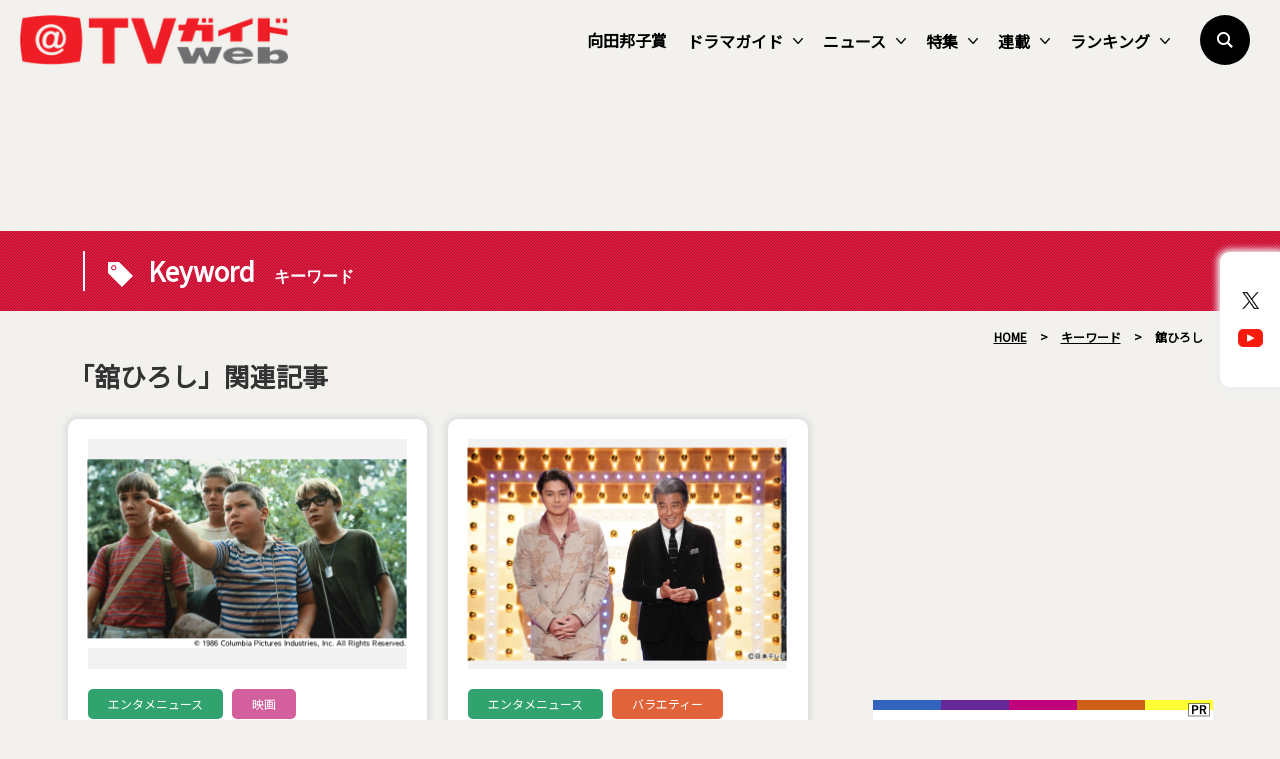

--- FILE ---
content_type: text/html; charset=UTF-8
request_url: https://www.tvguide.or.jp/cmn_keyword/%E8%88%98%E3%81%B2%E3%82%8D%E3%81%97/
body_size: 15768
content:
<!DOCTYPE html>
<html lang="ja">
<head>
	<!-- Google Tag Manager -->
	<script>(function(w,d,s,l,i){w[l]=w[l]||[];w[l].push({'gtm.start':
new Date().getTime(),event:'gtm.js'});var f=d.getElementsByTagName(s)[0],
j=d.createElement(s),dl=l!='dataLayer'?'&l='+l:'';j.async=true;j.src=
'https://www.googletagmanager.com/gtm.js?id='+i+dl;f.parentNode.insertBefore(j,f);
})(window,document,'script','dataLayer','GTM-KPHRXWVL');</script>
	<!-- End Google Tag Manager -->
<meta charset="UTF-8">
<title>舘ひろし | TVガイドWeb</title>
<meta name="author" content="TVガイド">
<meta name="description" content="“やっぱりテレビってオモシロい”テレビ情報・レコメンド・コラムを発信するメディア型総合サイト">
<!-- OGP -->
<meta property="og:url" content="https://www.tvguide.or.jp/cmn_keyword/%e8%88%98%e3%81%b2%e3%82%8d%e3%81%97/">
<meta property="og:image:width" content="1200">
<meta property="og:image:height" content="630">
<meta property="og:image" content="https://www.tvguide.or.jp/wp/wp-content/themes/itvg/assets/images/common/parts/logo1200x630.png">
<meta property="og:title" content="舘ひろし | TVガイドWeb">
<meta property="og:description" content="“やっぱりテレビってオモシロい”テレビ情報・レコメンド・コラムを発信するメディア型総合サイト">
<meta property="og:site_name" content="TVガイドWeb">
<meta property="og:type" content="website">
<meta property="og:locale" content="ja_JP">
<meta name="twitter:card" content="summary_large_image" />
<meta name="twitter:site" content="@tvguide" />
<meta name="viewport" content="width=device-width, initial-scale=1.0, minimum-scale=1.0, maximum-scale=1.0">
<meta http-equiv="X-UA-Compatible" content="IE=edge">
<meta http-equiv="X-UA-Compatible" content="IE=edge">
<meta http-equiv="x-dns-prefetch-control" content="on">
<!-- HB／header -->
<style>
.l--header-logo img {
  width: 100%;
  height:auto;
  vertical-align: bottom;
}
.l--header-logoText img {
  width: 100%;
  height: auto;
  vertical-align: bottom;
}
@media screen and (max-width: 768px){
	.navigation {
    opacity: 0.0;
    top: -100vh;
    z-index: 300;
    width: 100vw;
    height: 100vh;
    position: fixed;
    right: 0;
    transition: 0.3s;
    overflow: auto;
    -webkit-overflow-scrolling: touch;
	}
}

</style>
<script type="text/javascript">
  window.pbjs = window.pbjs || {que: []};
</script>
<script type="text/javascript">
  window.googletag = window.googletag || {cmd: []};
</script>

<script type="text/javascript">
  window.fluxtag = {
    readyBids: {
      prebid: false,
      google: false
    },
    failSafeTimeout: 3e3,
    isFn: function isFn(object) {
      var _t = 'Function';
      var toString = Object.prototype.toString;
      return toString.call(object) === '[object ' + _t + ']';
    },
    launchAdServer: function () {
      if (!fluxtag.readyBids.prebid) {
        return;
      }
      fluxtag.requestAdServer();
    },
    requestAdServer: function () {
      if (!fluxtag.readyBids.google) {
        fluxtag.readyBids.google = true;
        googletag.cmd.push(function () {
          if (!!(pbjs.setTargetingForGPTAsync) && fluxtag.isFn(pbjs.setTargetingForGPTAsync)) {
            pbjs.que.push(function () {
              pbjs.setTargetingForGPTAsync();
            });
          }
          googletag.pubads().refresh();
        });
      }
    }
  };
</script>

<script type="text/javascript">
  setTimeout(function() {
    fluxtag.requestAdServer();
  }, fluxtag.failSafeTimeout);
</script>

<script type="text/javascript">
  googletag.cmd.push(function() {
    googletag.defineSlot('/9176203,22340669935/1764980', [[336, 280], [300, 250]], 'div-gpt-ad-1635761030117-0').addService(googletag.pubads());
    googletag.pubads().enableSingleRequest();
    googletag.pubads().collapseEmptyDivs();
    googletag.pubads().disableInitialLoad();
    googletag.enableServices();

    if (!!(window.pbFlux) && !!(window.pbFlux.prebidBidder) && fluxtag.isFn(window.pbFlux.prebidBidder)) {
      pbjs.que.push(function () {
        window.pbFlux.prebidBidder();
      });
    } else {
      fluxtag.readyBids.prebid = true;
      fluxtag.launchAdServer();
    }
  });
</script><!--// HB／header -->
<link rel="shortcut icon" href="https://www.tvguide.or.jp/wp/wp-content/themes/itvg/assets/images/favicon.ico" />
<script src="https://ajax.googleapis.com/ajax/libs/jquery/3.2.1/jquery.min.js"></script>
<script src="https://cdnjs.cloudflare.com/ajax/libs/bxslider/4.2.15/jquery.bxslider.min.js"></script>
<script src="https://cdnjs.cloudflare.com/ajax/libs/Modaal/0.4.4/js/modaal.min.js"></script>

  <script src="https://cdnjs.cloudflare.com/ajax/libs/jquery.matchHeight/0.7.2/jquery.matchHeight-min.js"></script>
<script>
//   Heightline
$(function() {
    $('.height__adjust01').matchHeight();
});
</script>
<script async="true" src="https://cdnjs.cloudflare.com/ajax/libs/slick-carousel/1.9.0/slick.min.js"></script>
<link rel="stylesheet" type="text/css" href="https://cdnjs.cloudflare.com/ajax/libs/slick-carousel/1.9.0/slick-theme.min.css">
<link rel="stylesheet" type="text/css" href="https://cdnjs.cloudflare.com/ajax/libs/slick-carousel/1.9.0/slick.css">
<script>
$("document").ready(function(){
    $('.multiple-item').slick({
        autoplay: true,
        arrows: true,
        dots: false,
        variableWidth: true,
        infinite: true,
        centerMode: true,
    });
});
</script>
<meta name='robots' content='max-image-preview:large' />
<link rel="alternate" type="application/rss+xml" title="TVガイドWeb &raquo; フィード" href="https://www.tvguide.or.jp/feed/" />
<link rel="alternate" type="application/rss+xml" title="TVガイドWeb &raquo; コメントフィード" href="https://www.tvguide.or.jp/comments/feed/" />
<script type="text/javascript" id="wpp-js" src="https://www.tvguide.or.jp/wp/wp-content/plugins/wordpress-popular-posts/assets/js/wpp.min.js?ver=7.3.6" data-sampling="1" data-sampling-rate="10" data-api-url="https://www.tvguide.or.jp/wp-json/wordpress-popular-posts" data-post-id="0" data-token="c33cacb22b" data-lang="0" data-debug="0"></script>
<link rel="alternate" type="application/rss+xml" title="TVガイドWeb &raquo; 舘ひろし キーワード のフィード" href="https://www.tvguide.or.jp/cmn_keyword/%e8%88%98%e3%81%b2%e3%82%8d%e3%81%97/feed/" />
<style id='wp-img-auto-sizes-contain-inline-css' type='text/css'>
img:is([sizes=auto i],[sizes^="auto," i]){contain-intrinsic-size:3000px 1500px}
/*# sourceURL=wp-img-auto-sizes-contain-inline-css */
</style>
<style id='wp-block-library-inline-css' type='text/css'>
:root{--wp-block-synced-color:#7a00df;--wp-block-synced-color--rgb:122,0,223;--wp-bound-block-color:var(--wp-block-synced-color);--wp-editor-canvas-background:#ddd;--wp-admin-theme-color:#007cba;--wp-admin-theme-color--rgb:0,124,186;--wp-admin-theme-color-darker-10:#006ba1;--wp-admin-theme-color-darker-10--rgb:0,107,160.5;--wp-admin-theme-color-darker-20:#005a87;--wp-admin-theme-color-darker-20--rgb:0,90,135;--wp-admin-border-width-focus:2px}@media (min-resolution:192dpi){:root{--wp-admin-border-width-focus:1.5px}}.wp-element-button{cursor:pointer}:root .has-very-light-gray-background-color{background-color:#eee}:root .has-very-dark-gray-background-color{background-color:#313131}:root .has-very-light-gray-color{color:#eee}:root .has-very-dark-gray-color{color:#313131}:root .has-vivid-green-cyan-to-vivid-cyan-blue-gradient-background{background:linear-gradient(135deg,#00d084,#0693e3)}:root .has-purple-crush-gradient-background{background:linear-gradient(135deg,#34e2e4,#4721fb 50%,#ab1dfe)}:root .has-hazy-dawn-gradient-background{background:linear-gradient(135deg,#faaca8,#dad0ec)}:root .has-subdued-olive-gradient-background{background:linear-gradient(135deg,#fafae1,#67a671)}:root .has-atomic-cream-gradient-background{background:linear-gradient(135deg,#fdd79a,#004a59)}:root .has-nightshade-gradient-background{background:linear-gradient(135deg,#330968,#31cdcf)}:root .has-midnight-gradient-background{background:linear-gradient(135deg,#020381,#2874fc)}:root{--wp--preset--font-size--normal:16px;--wp--preset--font-size--huge:42px}.has-regular-font-size{font-size:1em}.has-larger-font-size{font-size:2.625em}.has-normal-font-size{font-size:var(--wp--preset--font-size--normal)}.has-huge-font-size{font-size:var(--wp--preset--font-size--huge)}.has-text-align-center{text-align:center}.has-text-align-left{text-align:left}.has-text-align-right{text-align:right}.has-fit-text{white-space:nowrap!important}#end-resizable-editor-section{display:none}.aligncenter{clear:both}.items-justified-left{justify-content:flex-start}.items-justified-center{justify-content:center}.items-justified-right{justify-content:flex-end}.items-justified-space-between{justify-content:space-between}.screen-reader-text{border:0;clip-path:inset(50%);height:1px;margin:-1px;overflow:hidden;padding:0;position:absolute;width:1px;word-wrap:normal!important}.screen-reader-text:focus{background-color:#ddd;clip-path:none;color:#444;display:block;font-size:1em;height:auto;left:5px;line-height:normal;padding:15px 23px 14px;text-decoration:none;top:5px;width:auto;z-index:100000}html :where(.has-border-color){border-style:solid}html :where([style*=border-top-color]){border-top-style:solid}html :where([style*=border-right-color]){border-right-style:solid}html :where([style*=border-bottom-color]){border-bottom-style:solid}html :where([style*=border-left-color]){border-left-style:solid}html :where([style*=border-width]){border-style:solid}html :where([style*=border-top-width]){border-top-style:solid}html :where([style*=border-right-width]){border-right-style:solid}html :where([style*=border-bottom-width]){border-bottom-style:solid}html :where([style*=border-left-width]){border-left-style:solid}html :where(img[class*=wp-image-]){height:auto;max-width:100%}:where(figure){margin:0 0 1em}html :where(.is-position-sticky){--wp-admin--admin-bar--position-offset:var(--wp-admin--admin-bar--height,0px)}@media screen and (max-width:600px){html :where(.is-position-sticky){--wp-admin--admin-bar--position-offset:0px}}

/*# sourceURL=wp-block-library-inline-css */
</style><style id='global-styles-inline-css' type='text/css'>
:root{--wp--preset--aspect-ratio--square: 1;--wp--preset--aspect-ratio--4-3: 4/3;--wp--preset--aspect-ratio--3-4: 3/4;--wp--preset--aspect-ratio--3-2: 3/2;--wp--preset--aspect-ratio--2-3: 2/3;--wp--preset--aspect-ratio--16-9: 16/9;--wp--preset--aspect-ratio--9-16: 9/16;--wp--preset--color--black: #000000;--wp--preset--color--cyan-bluish-gray: #abb8c3;--wp--preset--color--white: #FFF;--wp--preset--color--pale-pink: #f78da7;--wp--preset--color--vivid-red: #cf2e2e;--wp--preset--color--luminous-vivid-orange: #ff6900;--wp--preset--color--luminous-vivid-amber: #fcb900;--wp--preset--color--light-green-cyan: #7bdcb5;--wp--preset--color--vivid-green-cyan: #00d084;--wp--preset--color--pale-cyan-blue: #8ed1fc;--wp--preset--color--vivid-cyan-blue: #0693e3;--wp--preset--color--vivid-purple: #9b51e0;--wp--preset--color--primary: #0073a8;--wp--preset--color--secondary: #005075;--wp--preset--color--dark-gray: #111;--wp--preset--color--light-gray: #767676;--wp--preset--gradient--vivid-cyan-blue-to-vivid-purple: linear-gradient(135deg,rgb(6,147,227) 0%,rgb(155,81,224) 100%);--wp--preset--gradient--light-green-cyan-to-vivid-green-cyan: linear-gradient(135deg,rgb(122,220,180) 0%,rgb(0,208,130) 100%);--wp--preset--gradient--luminous-vivid-amber-to-luminous-vivid-orange: linear-gradient(135deg,rgb(252,185,0) 0%,rgb(255,105,0) 100%);--wp--preset--gradient--luminous-vivid-orange-to-vivid-red: linear-gradient(135deg,rgb(255,105,0) 0%,rgb(207,46,46) 100%);--wp--preset--gradient--very-light-gray-to-cyan-bluish-gray: linear-gradient(135deg,rgb(238,238,238) 0%,rgb(169,184,195) 100%);--wp--preset--gradient--cool-to-warm-spectrum: linear-gradient(135deg,rgb(74,234,220) 0%,rgb(151,120,209) 20%,rgb(207,42,186) 40%,rgb(238,44,130) 60%,rgb(251,105,98) 80%,rgb(254,248,76) 100%);--wp--preset--gradient--blush-light-purple: linear-gradient(135deg,rgb(255,206,236) 0%,rgb(152,150,240) 100%);--wp--preset--gradient--blush-bordeaux: linear-gradient(135deg,rgb(254,205,165) 0%,rgb(254,45,45) 50%,rgb(107,0,62) 100%);--wp--preset--gradient--luminous-dusk: linear-gradient(135deg,rgb(255,203,112) 0%,rgb(199,81,192) 50%,rgb(65,88,208) 100%);--wp--preset--gradient--pale-ocean: linear-gradient(135deg,rgb(255,245,203) 0%,rgb(182,227,212) 50%,rgb(51,167,181) 100%);--wp--preset--gradient--electric-grass: linear-gradient(135deg,rgb(202,248,128) 0%,rgb(113,206,126) 100%);--wp--preset--gradient--midnight: linear-gradient(135deg,rgb(2,3,129) 0%,rgb(40,116,252) 100%);--wp--preset--font-size--small: 19.5px;--wp--preset--font-size--medium: 20px;--wp--preset--font-size--large: 36.5px;--wp--preset--font-size--x-large: 42px;--wp--preset--font-size--normal: 22px;--wp--preset--font-size--huge: 49.5px;--wp--preset--spacing--20: 0.44rem;--wp--preset--spacing--30: 0.67rem;--wp--preset--spacing--40: 1rem;--wp--preset--spacing--50: 1.5rem;--wp--preset--spacing--60: 2.25rem;--wp--preset--spacing--70: 3.38rem;--wp--preset--spacing--80: 5.06rem;--wp--preset--shadow--natural: 6px 6px 9px rgba(0, 0, 0, 0.2);--wp--preset--shadow--deep: 12px 12px 50px rgba(0, 0, 0, 0.4);--wp--preset--shadow--sharp: 6px 6px 0px rgba(0, 0, 0, 0.2);--wp--preset--shadow--outlined: 6px 6px 0px -3px rgb(255, 255, 255), 6px 6px rgb(0, 0, 0);--wp--preset--shadow--crisp: 6px 6px 0px rgb(0, 0, 0);}:where(.is-layout-flex){gap: 0.5em;}:where(.is-layout-grid){gap: 0.5em;}body .is-layout-flex{display: flex;}.is-layout-flex{flex-wrap: wrap;align-items: center;}.is-layout-flex > :is(*, div){margin: 0;}body .is-layout-grid{display: grid;}.is-layout-grid > :is(*, div){margin: 0;}:where(.wp-block-columns.is-layout-flex){gap: 2em;}:where(.wp-block-columns.is-layout-grid){gap: 2em;}:where(.wp-block-post-template.is-layout-flex){gap: 1.25em;}:where(.wp-block-post-template.is-layout-grid){gap: 1.25em;}.has-black-color{color: var(--wp--preset--color--black) !important;}.has-cyan-bluish-gray-color{color: var(--wp--preset--color--cyan-bluish-gray) !important;}.has-white-color{color: var(--wp--preset--color--white) !important;}.has-pale-pink-color{color: var(--wp--preset--color--pale-pink) !important;}.has-vivid-red-color{color: var(--wp--preset--color--vivid-red) !important;}.has-luminous-vivid-orange-color{color: var(--wp--preset--color--luminous-vivid-orange) !important;}.has-luminous-vivid-amber-color{color: var(--wp--preset--color--luminous-vivid-amber) !important;}.has-light-green-cyan-color{color: var(--wp--preset--color--light-green-cyan) !important;}.has-vivid-green-cyan-color{color: var(--wp--preset--color--vivid-green-cyan) !important;}.has-pale-cyan-blue-color{color: var(--wp--preset--color--pale-cyan-blue) !important;}.has-vivid-cyan-blue-color{color: var(--wp--preset--color--vivid-cyan-blue) !important;}.has-vivid-purple-color{color: var(--wp--preset--color--vivid-purple) !important;}.has-black-background-color{background-color: var(--wp--preset--color--black) !important;}.has-cyan-bluish-gray-background-color{background-color: var(--wp--preset--color--cyan-bluish-gray) !important;}.has-white-background-color{background-color: var(--wp--preset--color--white) !important;}.has-pale-pink-background-color{background-color: var(--wp--preset--color--pale-pink) !important;}.has-vivid-red-background-color{background-color: var(--wp--preset--color--vivid-red) !important;}.has-luminous-vivid-orange-background-color{background-color: var(--wp--preset--color--luminous-vivid-orange) !important;}.has-luminous-vivid-amber-background-color{background-color: var(--wp--preset--color--luminous-vivid-amber) !important;}.has-light-green-cyan-background-color{background-color: var(--wp--preset--color--light-green-cyan) !important;}.has-vivid-green-cyan-background-color{background-color: var(--wp--preset--color--vivid-green-cyan) !important;}.has-pale-cyan-blue-background-color{background-color: var(--wp--preset--color--pale-cyan-blue) !important;}.has-vivid-cyan-blue-background-color{background-color: var(--wp--preset--color--vivid-cyan-blue) !important;}.has-vivid-purple-background-color{background-color: var(--wp--preset--color--vivid-purple) !important;}.has-black-border-color{border-color: var(--wp--preset--color--black) !important;}.has-cyan-bluish-gray-border-color{border-color: var(--wp--preset--color--cyan-bluish-gray) !important;}.has-white-border-color{border-color: var(--wp--preset--color--white) !important;}.has-pale-pink-border-color{border-color: var(--wp--preset--color--pale-pink) !important;}.has-vivid-red-border-color{border-color: var(--wp--preset--color--vivid-red) !important;}.has-luminous-vivid-orange-border-color{border-color: var(--wp--preset--color--luminous-vivid-orange) !important;}.has-luminous-vivid-amber-border-color{border-color: var(--wp--preset--color--luminous-vivid-amber) !important;}.has-light-green-cyan-border-color{border-color: var(--wp--preset--color--light-green-cyan) !important;}.has-vivid-green-cyan-border-color{border-color: var(--wp--preset--color--vivid-green-cyan) !important;}.has-pale-cyan-blue-border-color{border-color: var(--wp--preset--color--pale-cyan-blue) !important;}.has-vivid-cyan-blue-border-color{border-color: var(--wp--preset--color--vivid-cyan-blue) !important;}.has-vivid-purple-border-color{border-color: var(--wp--preset--color--vivid-purple) !important;}.has-vivid-cyan-blue-to-vivid-purple-gradient-background{background: var(--wp--preset--gradient--vivid-cyan-blue-to-vivid-purple) !important;}.has-light-green-cyan-to-vivid-green-cyan-gradient-background{background: var(--wp--preset--gradient--light-green-cyan-to-vivid-green-cyan) !important;}.has-luminous-vivid-amber-to-luminous-vivid-orange-gradient-background{background: var(--wp--preset--gradient--luminous-vivid-amber-to-luminous-vivid-orange) !important;}.has-luminous-vivid-orange-to-vivid-red-gradient-background{background: var(--wp--preset--gradient--luminous-vivid-orange-to-vivid-red) !important;}.has-very-light-gray-to-cyan-bluish-gray-gradient-background{background: var(--wp--preset--gradient--very-light-gray-to-cyan-bluish-gray) !important;}.has-cool-to-warm-spectrum-gradient-background{background: var(--wp--preset--gradient--cool-to-warm-spectrum) !important;}.has-blush-light-purple-gradient-background{background: var(--wp--preset--gradient--blush-light-purple) !important;}.has-blush-bordeaux-gradient-background{background: var(--wp--preset--gradient--blush-bordeaux) !important;}.has-luminous-dusk-gradient-background{background: var(--wp--preset--gradient--luminous-dusk) !important;}.has-pale-ocean-gradient-background{background: var(--wp--preset--gradient--pale-ocean) !important;}.has-electric-grass-gradient-background{background: var(--wp--preset--gradient--electric-grass) !important;}.has-midnight-gradient-background{background: var(--wp--preset--gradient--midnight) !important;}.has-small-font-size{font-size: var(--wp--preset--font-size--small) !important;}.has-medium-font-size{font-size: var(--wp--preset--font-size--medium) !important;}.has-large-font-size{font-size: var(--wp--preset--font-size--large) !important;}.has-x-large-font-size{font-size: var(--wp--preset--font-size--x-large) !important;}
/*# sourceURL=global-styles-inline-css */
</style>

<style id='classic-theme-styles-inline-css' type='text/css'>
/*! This file is auto-generated */
.wp-block-button__link{color:#fff;background-color:#32373c;border-radius:9999px;box-shadow:none;text-decoration:none;padding:calc(.667em + 2px) calc(1.333em + 2px);font-size:1.125em}.wp-block-file__button{background:#32373c;color:#fff;text-decoration:none}
/*# sourceURL=/wp-includes/css/classic-themes.min.css */
</style>
<link rel='stylesheet' id='wordpress-popular-posts-css-css' href='https://www.tvguide.or.jp/wp/wp-content/plugins/wordpress-popular-posts/assets/css/wpp.css?ver=7.3.6' type='text/css' media='all' />
<link rel='stylesheet' id='twentynineteen-style-css' href='https://www.tvguide.or.jp/wp/wp-content/themes/itvg/style.css?ver=1.0.0' type='text/css' media='all' />
<link rel='stylesheet' id='twentynineteen-print-style-css' href='https://www.tvguide.or.jp/wp/wp-content/themes/itvg/print.css?ver=1.0.0' type='text/css' media='print' />
<link rel='stylesheet' id='main-style-css' href='https://www.tvguide.or.jp/wp/wp-content/themes/itvg/style.css?ver=20240412.2310' type='text/css' media='all' />
<script type="text/javascript" src="https://www.tvguide.or.jp/wp/wp-content/themes/itvg/assets/js/script.js?ver=1.2" id="script-js"></script>
<link rel="https://api.w.org/" href="https://www.tvguide.or.jp/wp-json/" /><link rel="alternate" title="JSON" type="application/json" href="https://www.tvguide.or.jp/wp-json/wp/v2/cmn_keyword/8234" /><link rel="EditURI" type="application/rsd+xml" title="RSD" href="https://www.tvguide.or.jp/wp/xmlrpc.php?rsd" />
<meta name="generator" content="WordPress 6.9" />
            <style id="wpp-loading-animation-styles">@-webkit-keyframes bgslide{from{background-position-x:0}to{background-position-x:-200%}}@keyframes bgslide{from{background-position-x:0}to{background-position-x:-200%}}.wpp-widget-block-placeholder,.wpp-shortcode-placeholder{margin:0 auto;width:60px;height:3px;background:#dd3737;background:linear-gradient(90deg,#dd3737 0%,#571313 10%,#dd3737 100%);background-size:200% auto;border-radius:3px;-webkit-animation:bgslide 1s infinite linear;animation:bgslide 1s infinite linear}</style>
            <link rel="canonical" href="https://www.tvguide.or.jp/cmn_keyword/%e8%88%98%e3%81%b2%e3%82%8d%e3%81%97/" />		<style type="text/css" id="wp-custom-css">
			.edit-post-layout .editor-styles-wrapper h4[category="tvranking"] {
  color: #2016B2;
}		</style>
		
	<!-- MS heat map -->
<script type="text/javascript">
    (function(c,l,a,r,i,t,y){
        c[a]=c[a]||function(){(c[a].q=c[a].q||[]).push(arguments)};
        t=l.createElement(r);t.async=1;t.src="https://www.clarity.ms/tag/"+i;
        y=l.getElementsByTagName(r)[0];y.parentNode.insertBefore(t,y);
    })(window, document, "clarity", "script", "jj1lgsvhv0");
</script>
	<!-- //MS heat map -->
</head>
<body class="archive tax-cmn_keyword term-8234 wp-embed-responsive wp-theme-itvg hfeed image-filters-enabled">
	<!-- Google Tag Manager (noscript) -->
	<noscript><iframe src="https://www.googletagmanager.com/ns.html?id=GTM-KPHRXWVL"
height="0" width="0" style="display:none;visibility:hidden"></iframe></noscript>
	<!-- End Google Tag Manager (noscript) -->
<div class="clearance--box"></div>
<div id="page--top"></div>
<header class="l--header">
<div class="l--header__inner">
        <aside class="l--header-logo"><a href="https://www.tvguide.or.jp"><img src="https://www.tvguide.or.jp/wp/wp-content/themes/itvg/assets/images/common/parts/logo295x55.png?ver=2" alt="TVガイドWeb" width="295" height="55"></a></aside>
        <aside class="l--header-logoText"><img src="https://www.tvguide.or.jp/wp/wp-content/themes/itvg/assets/images/common/parts/logo__text.png" alt="“やっぱりテレビってオモシロい”" width="353" height="25"></aside>
    <div class="burger--wrap">
    <div class="burger">
        <div class="line"></div>
    </div>
    </div>
        <nav class="l--snsLinks smp">
    <ul class="l--snsLinks-list">
        <li><a href="https://twitter.com/TVGweb"><img src="https://www.tvguide.or.jp/wp/wp-content/uploads/2024/03/sns__x.png" width="72" height="50"></a></li>
        <li><a href="https://www.youtube.com/user/TokyoNewsService"><img src="https://www.tvguide.or.jp/wp/wp-content/uploads/2019/12/sns__yt.png" width="72" height="50"></a></li>
        </ul>
    </nav>
        <nav class="l--gmenuNav navigation">
    <div class="navigation--content">
        <ul class="l--gmenu-list">
                    <li><a href="/cmn_keyword/向田邦子賞/">向田邦子賞</a></li>
                            <li class="smp--secondLevel"><a href="/dramaguide/">ドラマガイド<i></i></a>
        <ul class="sub__menu">
        <div class="sub__menu__container">
                <li><a href="/dramaguide/">ドラマガイドトップ</a></li>
                <li><a href="/dramaguide_category/tvdwinter2026/">【2026年冬】TVドラマガイド</a></li>
                <li><a href="/dramaguide_category/tvdautumn2025/">【2025年秋】TVドラマガイド</a></li>
                <li><a href="/dramaguide_category/tvdsummer2025/">【2025年夏】TVドラマガイド</a></li>
                <li><a href="/dramaguide_category/tvdspring2025/">【2025年春】TVドラマガイド</a></li>
                <li><a href="/dramaguide_category/tvdwinter2025/">【2025年冬】TVドラマガイド</a></li>
                <li><a href="/dramaguide_category/tvdautumn2024/">【2024年秋】TVドラマガイド</a></li>
                <li><a href="/dramaguide_category/tvdsummer2024/">【2024年夏】TVドラマガイド</a></li>
                </div>
        </ul>
        </li>
                            <li class="smp--secondLevel"><a href="/news/">ニュース<i></i></a>
        <ul class="sub__menu">
        <div class="sub__menu__container">
                <li><a href="/news/">ニューストップ</a></li>
                <li><a href="/news_category/enta/">エンタメニュース</a></li>
                <li><a href="/news_category/local/">ご当地ニュース</a></li>
                <li><a href="/news_category/trend/">トレンドニュース</a></li>
                <li><a href="/news_category/pr/">プレスリリース／PR</a></li>
                </div>
        </ul>
        </li>
                            <li class="smp--secondLevel"><a href="/feature/">特集<i></i></a>
        <ul class="sub__menu">
        <div class="sub__menu__container">
                <li><a href="/feature_category/cyokusoubin/">放送局から直送便！</a></li>
                <li><a href="https://www.tvguide.or.jp/feature_category/chokusou-drama/">放送局から直送便・ドラマ版</a></li>
                <li><a href="/feature_category/watch/">最旬！動画配信トピックス</a></li>
                <li><a href="/feature_category/specialinterview/">スペシャルインタビュー</a></li>
                <li><a href="/feature_category/netachou/">メディアのネタ帳</a></li>
                <li><a href="/feature_category/basketball_club/">TVガイドWebバスケ部</a></li>
                <li><a href="/feature_category/kissandcry/">KISS & CRY</a></li>
                <li><a href="/feature_category/haruhana/">haru * hana</a></li>
                <li><a href="/feature_category/saunabros/">SAUNA BROS.</a></li>
                <li><a href="/feature/">そのほかの特集</a></li>
                </div>
        </ul>
        </li>
                            <li class="smp--secondLevel"><a href="/column/">連載<i></i></a>
        <ul class="sub__menu">
        <div class="sub__menu__container">
                <li><a href="/column_category/coverstory/">COVER STORY</a></li>
                <li><a href="/column_category/koi_voice/">恋するVoice！</a></li>
                <li><a href="/column_category/brandnewtv/">BRAND NEW TV WORLD!!</a></li>
                <li><a href="/column_category/comic-cheerly/">町あかりのCheerly！</a></li>
                <li><a href="/column/">そのほかの連載</a></li>
                </div>
        </ul>
        </li>
                            <li class="smp--secondLevel"><a href="/tvranking/">ランキング<i></i></a>
        <ul class="sub__menu">
        <div class="sub__menu__container">
                <li><a href="/tvranking_category/rankview/">視聴ランキングTOP</a></li>
                <li><a href="/cmn_keyword/weekly-tvranking/">週間テレビ視聴ランキング</a></li>
                <li><a href="/cmn_keyword/drama-variety-tvranking/">ドラマ＆バラエティー視聴ランキング</a></li>
                <li><a href="/cmn_keyword/tvranking-topics/">テレビ視聴トピックス</a></li>
                </div>
        </ul>
        </li>
                    </ul>
<!--        <a href="https://www.tvguide.or.jp/recommend/" class="l--recommendSMPButton">
        <span class="l--recommendSMPButton-contents"><em class="l--recommendSMPButton-contents__inner">本日のオススメ番組</em></span>
        </a>-->
        <section class="l--smpSearch">
            <div class="l--smpSearch-content__box">
            <form method="get" id="searchform" action="https://www.tvguide.or.jp/">
            <input type="search" placeholder="検索する" name="s" id="search" class="searchBox" onfocus="this.placeholder=''" onblur="this.placeholder='検索する'">
            <button class="l--smpSearch-content__boxButton" value="Search" type="submit"></button>
            </form>
            </div>
        </section>
    </div>
    </nav>
<!--    <a href="https://www.tvguide.or.jp/recommend/" class="l--recommendButton">
    <span class="l--recommendButton-contents"><em class="l--recommendButton-contents__inner">本日のオススメ番組</em></span>
    </a> -->
    <span class="l--searchButton"></span>
    <section class="l--searchButtonWrap element1">
    <div class="l--searchButton-content">
        <div class="l--searchButton-content__box">
        <form method="get" id="searchform" action="https://www.tvguide.or.jp/">
        <input type="search" placeholder="検索する" name="s" id="search" class="searchBox" onfocus="this.placeholder=''" onblur="this.placeholder='検索する'">
        <button class="l--searchButton-content__boxButton" value="Search" type="submit"></button>
        </form>
        </div>
    </div>
    <div class="l--searchOverlay"></div>
    </section>
</div>
</header>
<nav class="l--snsLinks pc">
<ul class="l--snsLinks-list">
<li><a href="https://twitter.com/TVGweb" target="_blank"><img src="https://www.tvguide.or.jp/wp/wp-content/uploads/2024/03/sns__x.png"></a></li>
<li><a href="https://www.youtube.com/user/TokyoNewsService" target="_blank"><img src="https://www.tvguide.or.jp/wp/wp-content/uploads/2019/12/sns__yt.png"></a></li>
</ul>
</nav>
<section class="l--spBanner">
<div class="l--spBanner__inner">
                <section class="l--sidebar-banner side--box">
                  <div class="pc l--spBannerIns"><script async src="https://pagead2.googlesyndication.com/pagead/js/adsbygoogle.js?client=ca-pub-7682687857183062"
     crossorigin="anonymous"></script>
<!-- PCヘッダサイズ／固定 728*90 -->
<ins class="adsbygoogle"
     style="display:inline-block;width:728px;height:90px"
     data-ad-client="ca-pub-7682687857183062"
     data-ad-slot="6151188764"></ins>
<script>
     (adsbygoogle = window.adsbygoogle || []).push({});
</script></div>
                </section>
            </div>
</section>
<div id="page--top"></div>
<article class="edit-post-layout l--wrapper news-4234506">
<section class="l--headline keyword-title">
<div class="l--headline__inner">
    <div class="l--container">
    <div class="l--headline-title">
    <div class="l--headline-title-content">
    <span class="l--headline-titleJp">Keyword</span>
    <span class="l--headline-titleEn">キーワード</span>
    </div>
    </div>
    </div>
</div>
</section>
<nav class="l--topicPath">
<span property="itemListElement" typeof="ListItem"><a property="item" typeof="WebPage" title="Go to TVガイドWeb." href="https://www.tvguide.or.jp" class="home"><span property="name">HOME</span></a><meta property="position" content="1"></span> &gt; 
<span property="itemListElement" typeof="ListItem"><a property="item" typeof="WebPage" title="Go to キーワード." href="https://www.tvguide.or.jp/keyword/" class="archive post-keyword-archive"><span property="name">キーワード</span></a><meta property="position" content="2"></span> &gt; 
<span property="itemListElement" typeof="ListItem"><span property="name" class="archive taxonomy cmn_keyword current-item">舘ひろし</span><meta property="url" content="https://www.tvguide.or.jp/cmn_keyword/%e8%88%98%e3%81%b2%e3%82%8d%e3%81%97/"><meta property="position" content="3"></span></nav>
<h1 class="p--archives-mainTitle">「舘ひろし」関連記事</h1>

<div class="l--containerArchives news-4234506 clearfix keyword">
    <div class="l--content height__adjust01">
        <div class="cmn--contents editor-styles-wrapper">
    <section class="p--archives p--archives__flex">
                <a href="https://www.tvguide.or.jp/news/news-4234506/" class="p--archives__boxTwo">
                <div class="p--archives__boxTwo__inner">
            <picture class="p--archives__photo">
            <div>
                                    <img width="640" height="380" src="https://www.tvguide.or.jp/wp/wp-content/uploads/2026/01/news_251227_02_07.jpg" class="img" alt="" decoding="async" loading="lazy" sizes="(max-width: 34.9rem) calc(100vw - 2rem), (max-width: 53rem) calc(8 * (100vw / 12)), (min-width: 53rem) calc(6 * (100vw / 12)), 100vw" />                        </div>
            </picture>
            <div class="p--archives__contents">
            <ul class="p--archives__box-category">
                                                                    <li class="p--archives__box-category-list" style="background-color: #30a36f;">エンタメニュース</li>
                                                            <li class="p--archives__box-category-list" style="background-color: #d35f9d;">映画</li>
                                                    </ul>
            <h2 class='p--archives__box-title'>「スタンド・バイ・ミー」「ベスト・キッド」など名作映画をBS10で一挙放送！</h2>            <span class="p--archives__box-date clearfix">2025/12/27 </span>
            </div>
        </div>
        </a>
            <a href="https://www.tvguide.or.jp/news/news-4113546/" class="p--archives__boxTwo">
                <div class="p--archives__boxTwo__inner">
            <picture class="p--archives__photo">
            <div>
                                    <img width="640" height="427" src="https://www.tvguide.or.jp/wp/wp-content/uploads/2025/11/news_251109_03_01.jpg" class="img" alt="" decoding="async" loading="lazy" sizes="(max-width: 34.9rem) calc(100vw - 2rem), (max-width: 53rem) calc(8 * (100vw / 12)), (min-width: 53rem) calc(6 * (100vw / 12)), 100vw" />                        </div>
            </picture>
            <div class="p--archives__contents">
            <ul class="p--archives__box-category">
                                                                    <li class="p--archives__box-category-list" style="background-color: #30a36f;">エンタメニュース</li>
                                                            <li class="p--archives__box-category-list" style="background-color: #e0633a;">バラエティー</li>
                                                    </ul>
            <h2 class='p--archives__box-title'>舘ひろし＆眞栄田郷敦の“恋バナ”公開!?「しゃべくり007」で“師弟コンビ”の半生に迫る</h2>            <span class="p--archives__box-date clearfix">2025/11/09 </span>
            </div>
        </div>
        </a>
            <a href="https://www.tvguide.or.jp/news/news-4055043/" class="p--archives__boxTwo">
                <div class="p--archives__boxTwo__inner">
            <picture class="p--archives__photo">
            <div>
                                    <img width="640" height="339" src="https://www.tvguide.or.jp/wp/wp-content/uploads/2025/10/news_251010_04_01.jpg" class="img" alt="" decoding="async" loading="lazy" sizes="(max-width: 34.9rem) calc(100vw - 2rem), (max-width: 53rem) calc(8 * (100vw / 12)), (min-width: 53rem) calc(6 * (100vw / 12)), 100vw" />                        </div>
            </picture>
            <div class="p--archives__contents">
            <ul class="p--archives__box-category">
                                                                    <li class="p--archives__box-category-list" style="background-color: #30a36f;">エンタメニュース</li>
                                                            <li class="p--archives__box-category-list" style="background-color: #d35f9d;">映画</li>
                                                    </ul>
            <h2 class='p--archives__box-title'>斎藤工＆磯村勇斗が「シネマラウンジ」に初ゲスト出演！　舘ひろし推薦の名作をナビゲート</h2>            <span class="p--archives__box-date clearfix">2025/10/10 </span>
            </div>
        </div>
        </a>
            <a href="https://www.tvguide.or.jp/news/news-3873940/" class="p--archives__boxTwo">
                <div class="p--archives__boxTwo__inner">
            <picture class="p--archives__photo">
            <div>
                                    <img width="640" height="416" src="https://www.tvguide.or.jp/wp/wp-content/uploads/2025/07/news_250702_02_01.jpg" class="img" alt="" decoding="async" loading="lazy" sizes="(max-width: 34.9rem) calc(100vw - 2rem), (max-width: 53rem) calc(8 * (100vw / 12)), (min-width: 53rem) calc(6 * (100vw / 12)), 100vw" />                        </div>
            </picture>
            <div class="p--archives__contents">
            <ul class="p--archives__box-category">
                                                                    <li class="p--archives__box-category-list" style="background-color: #30a36f;">エンタメニュース</li>
                                                            <li class="p--archives__box-category-list" style="background-color: #d35f9d;">映画</li>
                                                    </ul>
            <h2 class='p--archives__box-title'>80年代の青春アクション、韓流ラブストーリー、極上ミステリー。7月はBS10で無料映画鑑賞</h2>            <span class="p--archives__box-date clearfix">2025/07/02 </span>
            </div>
        </div>
        </a>
            <a href="https://www.tvguide.or.jp/news/news-3840168/" class="p--archives__boxTwo">
                <div class="p--archives__boxTwo__inner">
            <picture class="p--archives__photo">
            <div>
                                    <img width="640" height="427" src="https://www.tvguide.or.jp/wp/wp-content/uploads/2025/06/news_250613_06_01.jpg" class="img" alt="" decoding="async" loading="lazy" sizes="(max-width: 34.9rem) calc(100vw - 2rem), (max-width: 53rem) calc(8 * (100vw / 12)), (min-width: 53rem) calc(6 * (100vw / 12)), 100vw" />                        </div>
            </picture>
            <div class="p--archives__contents">
            <ul class="p--archives__box-category">
                                                                    <li class="p--archives__box-category-list" style="background-color: #30a36f;">エンタメニュース</li>
                                                            <li class="p--archives__box-category-list" style="background-color: #d35f9d;">映画</li>
                                                    </ul>
            <h2 class='p--archives__box-title'>舘ひろし＆柴田恭兵の映画「帰ってきた あぶない刑事」を「金曜ロードショー」で地上波初放送！</h2>            <span class="p--archives__box-date clearfix">2025/06/13 </span>
            </div>
        </div>
        </a>
            <a href="https://www.tvguide.or.jp/dramaguide/00002709/" class="p--archives__boxTwo">
                <div class="p--archives__boxTwo__inner">
            <picture class="p--archives__photo">
            <div>
                                    <img width="640" height="480" src="https://www.tvguide.or.jp/wp/wp-content/uploads/2025/03/00002709001_01.jpg" class="img" alt="【2025年春ドラマガイド】BS時代劇「あきない世傳　金と銀2」" decoding="async" loading="lazy" sizes="(max-width: 34.9rem) calc(100vw - 2rem), (max-width: 53rem) calc(8 * (100vw / 12)), (min-width: 53rem) calc(6 * (100vw / 12)), 100vw" />                        </div>
            </picture>
            <div class="p--archives__contents">
            <ul class="p--archives__box-category">
                                                                    <li class="p--archives__box-category-list">【2025年春】TVドラマガイド</li>
                                                    </ul>
            <h2 class='p--archives__box-title'>BS時代劇「あきない世傳　金と銀2」</h2>            <span class="p--archives__box-date clearfix">2025/05/26 </span>
            </div>
        </div>
        </a>
            <a href="https://www.tvguide.or.jp/news/news-3524231/" class="p--archives__boxTwo">
                <div class="p--archives__boxTwo__inner">
            <picture class="p--archives__photo">
            <div>
                                    <img width="640" height="427" src="https://www.tvguide.or.jp/wp/wp-content/uploads/2025/01/news_250110_17_01.jpg" class="img" alt="" decoding="async" loading="lazy" sizes="(max-width: 34.9rem) calc(100vw - 2rem), (max-width: 53rem) calc(8 * (100vw / 12)), (min-width: 53rem) calc(6 * (100vw / 12)), 100vw" />                        </div>
            </picture>
            <div class="p--archives__contents">
            <ul class="p--archives__box-category">
                                                                    <li class="p--archives__box-category-list" style="background-color: #30a36f;">エンタメニュース</li>
                                                            <li class="p--archives__box-category-list" style="background-color: #53a8c1;">スポーツ</li>
                                                            <li class="p--archives__box-category-list" style="background-color: #e0633a;">バラエティー</li>
                                                            <li class="p--archives__box-category-list" style="background-color: #a1ce5c;">音楽</li>
                                                    </ul>
            <h2 class='p--archives__box-title'>新BS局「BS10」と「BS10スターチャンネル」が開局!! 1月は特別編成「○○の日」を実施！</h2>            <span class="p--archives__box-date clearfix">2025/01/10 </span>
            </div>
        </div>
        </a>
            <a href="https://www.tvguide.or.jp/dramaguide/00002609/" class="p--archives__boxTwo">
                <div class="p--archives__boxTwo__inner">
            <picture class="p--archives__photo">
            <div>
                                    <img width="640" height="480" src="https://www.tvguide.or.jp/wp/wp-content/uploads/2024/09/00002609001_01.jpg" class="img" alt="【2024年秋ドラマガイド】連続ドラマＷ ゴールデンカムイ ―北海道刺青囚人争奪編―" decoding="async" loading="lazy" sizes="(max-width: 34.9rem) calc(100vw - 2rem), (max-width: 53rem) calc(8 * (100vw / 12)), (min-width: 53rem) calc(6 * (100vw / 12)), 100vw" />                        </div>
            </picture>
            <div class="p--archives__contents">
            <ul class="p--archives__box-category">
                                                                    <li class="p--archives__box-category-list">【2024年秋】TVドラマガイド</li>
                                                    </ul>
            <h2 class='p--archives__box-title'>連続ドラマＷ ゴールデンカムイ ―北海道刺青囚人争奪編―</h2>            <span class="p--archives__box-date clearfix">2024/12/02 </span>
            </div>
        </div>
        </a>
            <a href="https://www.tvguide.or.jp/news/news-3390215/" class="p--archives__boxTwo">
                <div class="p--archives__boxTwo__inner">
            <picture class="p--archives__photo">
            <div>
                                    <img width="640" height="427" src="https://www.tvguide.or.jp/wp/wp-content/uploads/2024/11/news_241124_01_01.jpg" class="img" alt="" decoding="async" loading="lazy" sizes="(max-width: 34.9rem) calc(100vw - 2rem), (max-width: 53rem) calc(8 * (100vw / 12)), (min-width: 53rem) calc(6 * (100vw / 12)), 100vw" />                        </div>
            </picture>
            <div class="p--archives__contents">
            <ul class="p--archives__box-category">
                                                                    <li class="p--archives__box-category-list" style="background-color: #30a36f;">エンタメニュース</li>
                                                            <li class="p--archives__box-category-list" style="background-color: #e5a709;">ドラマ</li>
                                                    </ul>
            <h2 class='p--archives__box-title'>「ゴールデンカムイ」第8話。杉元（山﨑賢人）が怒りを爆発させる格闘シーンに注目</h2>            <span class="p--archives__box-date clearfix">2024/11/24 </span>
            </div>
        </div>
        </a>
            <a href="https://www.tvguide.or.jp/news/news-3370552/" class="p--archives__boxTwo">
                <div class="p--archives__boxTwo__inner">
            <picture class="p--archives__photo">
            <div>
                                    <img width="640" height="427" src="https://www.tvguide.or.jp/wp/wp-content/uploads/2024/11/news_241117_03_01.jpg" class="img" alt="" decoding="async" loading="lazy" sizes="(max-width: 34.9rem) calc(100vw - 2rem), (max-width: 53rem) calc(8 * (100vw / 12)), (min-width: 53rem) calc(6 * (100vw / 12)), 100vw" />                        </div>
            </picture>
            <div class="p--archives__contents">
            <ul class="p--archives__box-category">
                                                                    <li class="p--archives__box-category-list" style="background-color: #30a36f;">エンタメニュース</li>
                                                            <li class="p--archives__box-category-list" style="background-color: #e5a709;">ドラマ</li>
                                                    </ul>
            <h2 class='p--archives__box-title'>「ゴールデンカムイ」第7話。土方一派と鉢合わせ、杉元（山﨑賢人）たちは一触即発！</h2>            <span class="p--archives__box-date clearfix">2024/11/17 </span>
            </div>
        </div>
        </a>
            <a href="https://www.tvguide.or.jp/news/news-3347801/" class="p--archives__boxTwo">
                <div class="p--archives__boxTwo__inner">
            <picture class="p--archives__photo">
            <div>
                                    <img width="640" height="427" src="https://www.tvguide.or.jp/wp/wp-content/uploads/2024/11/news_241110_03_01.jpg" class="img" alt="" decoding="async" loading="lazy" sizes="(max-width: 34.9rem) calc(100vw - 2rem), (max-width: 53rem) calc(8 * (100vw / 12)), (min-width: 53rem) calc(6 * (100vw / 12)), 100vw" />                        </div>
            </picture>
            <div class="p--archives__contents">
            <ul class="p--archives__box-category">
                                                                    <li class="p--archives__box-category-list" style="background-color: #30a36f;">エンタメニュース</li>
                                                            <li class="p--archives__box-category-list" style="background-color: #e5a709;">ドラマ</li>
                                                    </ul>
            <h2 class='p--archives__box-title'>山﨑賢人主演「ゴールデンカムイ」第6話。剥製職人・江渡貝弥作（古川雄輝）が登場！</h2>            <span class="p--archives__box-date clearfix">2024/11/10 </span>
            </div>
        </div>
        </a>
            <a href="https://www.tvguide.or.jp/news/news-3328531/" class="p--archives__boxTwo">
                <div class="p--archives__boxTwo__inner">
            <picture class="p--archives__photo">
            <div>
                                    <img width="640" height="427" src="https://www.tvguide.or.jp/wp/wp-content/uploads/2024/11/news_241103_02_01.jpg" class="img" alt="" decoding="async" loading="lazy" sizes="(max-width: 34.9rem) calc(100vw - 2rem), (max-width: 53rem) calc(8 * (100vw / 12)), (min-width: 53rem) calc(6 * (100vw / 12)), 100vw" />                        </div>
            </picture>
            <div class="p--archives__contents">
            <ul class="p--archives__box-category">
                                                                    <li class="p--archives__box-category-list" style="background-color: #30a36f;">エンタメニュース</li>
                                                            <li class="p--archives__box-category-list" style="background-color: #e5a709;">ドラマ</li>
                                                    </ul>
            <h2 class='p--archives__box-title'>山﨑賢人主演「ゴールデンカムイ」第5話。原作でも話題になったエピソードがいよいよ登場！</h2>            <span class="p--archives__box-date clearfix">2024/11/03 </span>
            </div>
        </div>
        </a>
            <a href="https://www.tvguide.or.jp/news/news-3324760/" class="p--archives__boxTwo">
                <div class="p--archives__boxTwo__inner">
            <picture class="p--archives__photo">
            <div>
                                    <img width="452" height="640" src="https://www.tvguide.or.jp/wp/wp-content/uploads/2024/11/news_241101_04_01.jpg" class="img" alt="" decoding="async" loading="lazy" sizes="(max-width: 34.9rem) calc(100vw - 2rem), (max-width: 53rem) calc(8 * (100vw / 12)), (min-width: 53rem) calc(6 * (100vw / 12)), 100vw" />                        </div>
            </picture>
            <div class="p--archives__contents">
            <ul class="p--archives__box-category">
                                                                    <li class="p--archives__box-category-list" style="background-color: #30a36f;">エンタメニュース</li>
                                                            <li class="p--archives__box-category-list" style="background-color: #e5a709;">ドラマ</li>
                                                    </ul>
            <h2 class='p--archives__box-title'>「ゴールデンカムイ」山﨑賢人らキャストによるトーク番組決定＆映画・ドラマ一挙放送</h2>            <span class="p--archives__box-date clearfix">2024/11/01 </span>
            </div>
        </div>
        </a>
            <a href="https://www.tvguide.or.jp/news/news-3306728/" class="p--archives__boxTwo">
                <div class="p--archives__boxTwo__inner">
            <picture class="p--archives__photo">
            <div>
                                    <img width="640" height="427" src="https://www.tvguide.or.jp/wp/wp-content/uploads/2024/10/news_241027_01_03.jpg" class="img" alt="" decoding="async" loading="lazy" sizes="(max-width: 34.9rem) calc(100vw - 2rem), (max-width: 53rem) calc(8 * (100vw / 12)), (min-width: 53rem) calc(6 * (100vw / 12)), 100vw" />                        </div>
            </picture>
            <div class="p--archives__contents">
            <ul class="p--archives__box-category">
                                                                    <li class="p--archives__box-category-list" style="background-color: #30a36f;">エンタメニュース</li>
                                                            <li class="p--archives__box-category-list" style="background-color: #e5a709;">ドラマ</li>
                                                    </ul>
            <h2 class='p--archives__box-title'>山﨑賢人主演「ゴールデンカムイ」第4話。舞台・札幌世界ホテルを見事に映像化</h2>            <span class="p--archives__box-date clearfix">2024/10/27 </span>
            </div>
        </div>
        </a>
            <a href="https://www.tvguide.or.jp/news/news-3286203/" class="p--archives__boxTwo">
                <div class="p--archives__boxTwo__inner">
            <picture class="p--archives__photo">
            <div>
                                    <img width="640" height="427" src="https://www.tvguide.or.jp/wp/wp-content/uploads/2024/10/news_241020_03_01_01.jpg" class="img" alt="" decoding="async" loading="lazy" sizes="(max-width: 34.9rem) calc(100vw - 2rem), (max-width: 53rem) calc(8 * (100vw / 12)), (min-width: 53rem) calc(6 * (100vw / 12)), 100vw" />                        </div>
            </picture>
            <div class="p--archives__contents">
            <ul class="p--archives__box-category">
                                                                    <li class="p--archives__box-category-list" style="background-color: #30a36f;">エンタメニュース</li>
                                                            <li class="p--archives__box-category-list" style="background-color: #e5a709;">ドラマ</li>
                                                    </ul>
            <h2 class='p--archives__box-title'>山﨑賢人主演「ゴールデンカムイ」第3話。ついにのっぺら坊の正体が明らかに!?</h2>            <span class="p--archives__box-date clearfix">2024/10/20 </span>
            </div>
        </div>
        </a>
            <a href="https://www.tvguide.or.jp/news/news-3267793/" class="p--archives__boxTwo">
                <div class="p--archives__boxTwo__inner">
            <picture class="p--archives__photo">
            <div>
                                    <img width="640" height="427" src="https://www.tvguide.or.jp/wp/wp-content/uploads/2024/10/news_241013_04_01.jpg" class="img" alt="" decoding="async" loading="lazy" sizes="(max-width: 34.9rem) calc(100vw - 2rem), (max-width: 53rem) calc(8 * (100vw / 12)), (min-width: 53rem) calc(6 * (100vw / 12)), 100vw" />                        </div>
            </picture>
            <div class="p--archives__contents">
            <ul class="p--archives__box-category">
                                                                    <li class="p--archives__box-category-list" style="background-color: #30a36f;">エンタメニュース</li>
                                                            <li class="p--archives__box-category-list" style="background-color: #e5a709;">ドラマ</li>
                                                    </ul>
            <h2 class='p--archives__box-title'>「ゴールデンカムイ」SNS大絶賛の辺見和雄（萩原聖人）が第2話に登場！</h2>            <span class="p--archives__box-date clearfix">2024/10/13 </span>
            </div>
        </div>
        </a>
            <a href="https://www.tvguide.or.jp/news/news-3249540/" class="p--archives__boxTwo">
                <div class="p--archives__boxTwo__inner">
            <picture class="p--archives__photo">
            <div>
                                    <img width="640" height="428" src="https://www.tvguide.or.jp/wp/wp-content/uploads/2024/10/news_241006_01_01.jpg" class="img" alt="" decoding="async" loading="lazy" sizes="(max-width: 34.9rem) calc(100vw - 2rem), (max-width: 53rem) calc(8 * (100vw / 12)), (min-width: 53rem) calc(6 * (100vw / 12)), 100vw" />                        </div>
            </picture>
            <div class="p--archives__contents">
            <ul class="p--archives__box-category">
                                                                    <li class="p--archives__box-category-list" style="background-color: #30a36f;">エンタメニュース</li>
                                                            <li class="p--archives__box-category-list" style="background-color: #e5a709;">ドラマ</li>
                                                    </ul>
            <h2 class='p--archives__box-title'>過酷な環境で撮影に挑んだ山﨑賢人主演「ゴールデンカムイ」ドラマ版ついに放送開始！</h2>            <span class="p--archives__box-date clearfix">2024/10/06 </span>
            </div>
        </div>
        </a>
            <a href="https://www.tvguide.or.jp/news/news-3237908/" class="p--archives__boxTwo">
                <div class="p--archives__boxTwo__inner">
            <picture class="p--archives__photo">
            <div>
                                    <img width="640" height="426" src="https://www.tvguide.or.jp/wp/wp-content/uploads/2024/10/news_241002_07_01.jpg" class="img" alt="" decoding="async" loading="lazy" sizes="(max-width: 34.9rem) calc(100vw - 2rem), (max-width: 53rem) calc(8 * (100vw / 12)), (min-width: 53rem) calc(6 * (100vw / 12)), 100vw" />                        </div>
            </picture>
            <div class="p--archives__contents">
            <ul class="p--archives__box-category">
                                                                    <li class="p--archives__box-category-list" style="background-color: #30a36f;">エンタメニュース</li>
                                                            <li class="p--archives__box-category-list" style="background-color: #e5a709;">ドラマ</li>
                                                    </ul>
            <h2 class='p--archives__box-title'>山﨑賢人主演「ゴールデンカムイ」原作・野田サトル氏よりコメント到着</h2>            <span class="p--archives__box-date clearfix">2024/10/02 </span>
            </div>
        </div>
        </a>
            <a href="https://www.tvguide.or.jp/news/news-3214650/" class="p--archives__boxTwo">
                <div class="p--archives__boxTwo__inner">
            <picture class="p--archives__photo">
            <div>
                                    <img width="640" height="360" src="https://www.tvguide.or.jp/wp/wp-content/uploads/2024/09/news_240922_04_01.jpg" class="img" alt="" decoding="async" loading="lazy" sizes="(max-width: 34.9rem) calc(100vw - 2rem), (max-width: 53rem) calc(8 * (100vw / 12)), (min-width: 53rem) calc(6 * (100vw / 12)), 100vw" />                        </div>
            </picture>
            <div class="p--archives__contents">
            <ul class="p--archives__box-category">
                                                                    <li class="p--archives__box-category-list" style="background-color: #30a36f;">エンタメニュース</li>
                                                            <li class="p--archives__box-category-list" style="background-color: #e5a709;">ドラマ</li>
                                                    </ul>
            <h2 class='p--archives__box-title'>山﨑賢人主演のドラマ版「ゴールデンカムイ」全8曲のEDテーマを発表！</h2>            <span class="p--archives__box-date clearfix">2024/09/21 </span>
            </div>
        </div>
        </a>
            <a href="https://www.tvguide.or.jp/dramaguide/spring2024-00002520/" class="p--archives__boxTwo">
                <div class="p--archives__boxTwo__inner">
            <picture class="p--archives__photo">
            <div>
                                    <img width="640" height="480" src="https://www.tvguide.or.jp/wp/wp-content/uploads/2024/04/00002520001-2.jpg" class="img" alt="" decoding="async" loading="lazy" sizes="(max-width: 34.9rem) calc(100vw - 2rem), (max-width: 53rem) calc(8 * (100vw / 12)), (min-width: 53rem) calc(6 * (100vw / 12)), 100vw" />                        </div>
            </picture>
            <div class="p--archives__contents">
            <ul class="p--archives__box-category">
                                                                    <li class="p--archives__box-category-list">【2024年春】TVドラマガイド</li>
                                                    </ul>
            <h2 class='p--archives__box-title'>ブルーモーメント</h2>            <span class="p--archives__box-date clearfix">2024/06/27 </span>
            </div>
        </div>
        </a>
        </section>
    <div class='wp-pagenavi' role='navigation'>
<span class='pages'>1 / 2</span><span aria-current='page' class='current'>1</span><a class="page larger" title="ページ 2" href="https://www.tvguide.or.jp/cmn_keyword/%E8%88%98%E3%81%B2%E3%82%8D%E3%81%97/page/2/">2</a><a class="nextpostslink" rel="next" aria-label="次のページ" href="https://www.tvguide.or.jp/cmn_keyword/%E8%88%98%E3%81%B2%E3%82%8D%E3%81%97/page/2/">»</a>
</div>    <br style="clear: both;" />
        <nav class="p--archives-singleNav">
    <aside class="p--archives-singleNav-prev"></aside>
    <!--<aside class="p--archives-singleNav-summary"><a href="/keyword/">一覧へ戻る</a></aside>-->
    <aside class="p--archives-singleNav-next"></aside>
    </nav>
    </div>
    </div>
    <aside class="l--sidebar height__adjust01">
            
        
                                                        <section class="l--sidebar-banner side--box"> 
                                    <div class="pc"><div style="text-align:center">
<!-- レクタングルサイズ -->
<ins class="adsbygoogle"
     style="display:inline-block;width:300px;height:250px"
     data-ad-client="ca-pub-7682687857183062"
     data-ad-slot="2578860368"></ins>
<script>
     (adsbygoogle = window.adsbygoogle || []).push({});
</script></div></div>
                
                </section>
                                    
                
        
                    
                        <section class="l--sidebar-banner side--box">
    <a href="https://www.tvguide.or.jp/cmn_keyword/bs12/?utm_source=bnr&amp;utm_medium=bs12PR&amp;utm_campaign=bnrBS12" class="images__big"><img src="https://www.tvguide.or.jp/wp/wp-content/uploads/2025/08/bnr_BS12_PR_680_240.jpg" width="680" height="240"></a>
    </section>

                        <section class="l--sidebar-banner side--box">
    <a href="https://www.tvguide.or.jp/cmn_keyword/bs11drama/?utm_source=bnr&amp;utm_medium=bs11draPR&amp;utm_campaign=bnrBS11" class="images__big"><img src="https://www.tvguide.or.jp/wp/wp-content/uploads/2025/09/bnrPR_BS11_680_240.jpg" width="680" height="240"></a>
    </section>

                        <section class="l--sidebar-banner side--box">
    <a href="https://www.tvguide.or.jp/cmn_keyword/fod/?utm_source=bnr&amp;utm_medium=fodPR&amp;utm_campaign=bnrFOD" class="images__big"><img src="https://www.tvguide.or.jp/wp/wp-content/uploads/2025/10/bnr_FOD_PR_680_240.jpg" width="680" height="240"></a>
    </section>

                        <section class="l--sidebar-banner side--box">
    <a href="https://www.tvguide.or.jp/cmn_keyword/telasa/?utm_source=bnr&amp;utm_medium=telasaPR&amp;utm_campaign=bnrTELASA" target="_blank" class="images__big"><img src="https://www.tvguide.or.jp/wp/wp-content/uploads/2025/10/bnr_TELASA_PR_680_240.jpg" width="680" height="240"></a>
    </section>

                        <section class="l--sidebar-banner side--box">
    <a href="https://www.tvguide.or.jp/cmn_keyword/bs-asahi/?utm_source=bnr&amp;utm_medium=BSasahiPR&amp;utm_campaign=bnrBSasahi" target="_blank" class="images__big"><img src="https://www.tvguide.or.jp/wp/wp-content/uploads/2025/11/bnr_BSasahi_PR_680_240.jpg" width="680" height="240"></a>
    </section>

                    <script>
    $(function() {
      $('.l--sidebar-ranking__tab li').click(function() {
        var index = $('.l--sidebar-ranking__tab li').index(this);
        $('.l--sidebar-ranking__tab li').removeClass('active');
        $(this).addClass('active');
        $('.l--sidebar-ranking__wrap ul').removeClass('show').eq(index).addClass('show');
      });
    });
    </script>
    <section class="l--sidebar-ranking side--box">
    <h3 class="side--box-title"><span class="side--box-titleJp">アクセスランキング</span><span class="side--box-titleEn">Ranking</span></h3>
    <div class="l--sidebar-ranking-content">
    <div class="l--sidebar-ranking-content__inner">
        <nav class="l--sidebar-ranking__tabWrap">
        <ul class="l--sidebar-ranking__tab">
        <li class="active">デイリー</li>
        <li>ウィークリー</li>
        </ul>
        </nav>
        <div class="l--sidebar-ranking__wrap">
        <ul class="l--sidebar-ranking-list show">
                            <li>
        <span class="rank_flag rank_1">1</span>
        <a href="https://www.tvguide.or.jp/news/news-4316359/">
        <figure class="l--sidebar-ranking-images">
        <div>
                    <img width="640" height="427" src="https://www.tvguide.or.jp/wp/wp-content/uploads/2026/01/news_260122_07-3.jpg" class="img" alt="" decoding="async" fetchpriority="high" sizes="(max-width: 34.9rem) calc(100vw - 2rem), (max-width: 53rem) calc(8 * (100vw / 12)), (min-width: 53rem) calc(6 * (100vw / 12)), 100vw" />                </div>
        </figure>
        <h4 class="l--sidebar-ranking-title">舞台「セラピーゲーム」NAOYA＆冨田侑暉、原作とドラマの世界観を美しく繊細な表現で魅せる</h4>
        </a>
        </li>
                            <li>
        <span class="rank_flag rank_2">2</span>
        <a href="https://www.tvguide.or.jp/feature/feature-4315645/">
        <figure class="l--sidebar-ranking-images">
        <div>
                    <img width="640" height="427" src="https://www.tvguide.or.jp/wp/wp-content/uploads/2026/01/bsasahi_drama_260123_01_01-5.jpg" class="img" alt="" decoding="async" sizes="(max-width: 34.9rem) calc(100vw - 2rem), (max-width: 53rem) calc(8 * (100vw / 12)), (min-width: 53rem) calc(6 * (100vw / 12)), 100vw" />                </div>
        </figure>
        <h4 class="l--sidebar-ranking-title">“王子”沢村玲＆“ヤンキー”田中洸希が描く名ドラマ「家庭教師の岸騎士です。」の裏側</h4>
        </a>
        </li>
                            <li>
        <span class="rank_flag rank_3">3</span>
        <a href="https://www.tvguide.or.jp/news/news-4318504/">
        <figure class="l--sidebar-ranking-images">
        <div>
                    <img width="640" height="427" src="https://www.tvguide.or.jp/wp/wp-content/uploads/2026/01/news_260123_13_01.jpg" class="img" alt="" decoding="async" sizes="(max-width: 34.9rem) calc(100vw - 2rem), (max-width: 53rem) calc(8 * (100vw / 12)), (min-width: 53rem) calc(6 * (100vw / 12)), 100vw" />                </div>
        </figure>
        <h4 class="l--sidebar-ranking-title">榊マリコ、有終の美！　沢口靖子「人間として成長したなあと感じた作品でした」と万感のコメント</h4>
        </a>
        </li>
                            <li>
        <span class="rank_flag rank_4">4</span>
        <a href="https://www.tvguide.or.jp/news/news-4316141/">
        <figure class="l--sidebar-ranking-images">
        <div>
                    <img width="640" height="425" src="https://www.tvguide.or.jp/wp/wp-content/uploads/2026/01/news_260123_03_02.jpg" class="img" alt="" decoding="async" sizes="(max-width: 34.9rem) calc(100vw - 2rem), (max-width: 53rem) calc(8 * (100vw / 12)), (min-width: 53rem) calc(6 * (100vw / 12)), 100vw" />                </div>
        </figure>
        <h4 class="l--sidebar-ranking-title">Snow Man・目黒蓮が「徹子の部屋」50周年SPに登場！　向井康二との予行演習の成果は</h4>
        </a>
        </li>
                            <li>
        <span class="rank_flag rank_5">5</span>
        <a href="https://www.tvguide.or.jp/news/news-115010/">
        <figure class="l--sidebar-ranking-images">
        <div>
                    <img width="300" height="225" src="https://www.tvguide.or.jp/wp/wp-content/uploads/2020/06/news_200605_05_01-300x225.jpg" class="img" alt="" decoding="async" srcset="https://www.tvguide.or.jp/wp/wp-content/uploads/2020/06/news_200605_05_01-300x225.jpg 300w, https://www.tvguide.or.jp/wp/wp-content/uploads/2020/06/news_200605_05_01.jpg 640w" sizes="(max-width: 34.9rem) calc(100vw - 2rem), (max-width: 53rem) calc(8 * (100vw / 12)), (min-width: 53rem) calc(6 * (100vw / 12)), 100vw" />                </div>
        </figure>
        <h4 class="l--sidebar-ranking-title">モデル・俳優として活躍した松岡俊介が“仙人”生活？山奥での暮らしぶりを紹介</h4>
        </a>
        </li>
    </ul>
<ul class="l--sidebar-ranking-list">
                    <li>
    <span class="rank_flag rank_1">1</span>
    <a href="https://www.tvguide.or.jp/dramaguide/00003009/">
    <figure class="l--sidebar-ranking-images">
    <div>
            <img width="640" height="450" src="https://www.tvguide.or.jp/wp/wp-content/uploads/2025/12/00003009001_01.jpg" class="img wp-post-image" alt="【2026年冬ドラマガイド】日曜劇場「リブート」" decoding="async" sizes="(max-width: 34.9rem) calc(100vw - 2rem), (max-width: 53rem) calc(8 * (100vw / 12)), (min-width: 53rem) calc(6 * (100vw / 12)), 100vw" />        </div>
    </figure>
    <h4 class="l--sidebar-ranking-title">日曜劇場「リブート」</h4>
    </a>
    </li>
                <li>
    <span class="rank_flag rank_2">2</span>
    <a href="https://www.tvguide.or.jp/news/news-4298523/">
    <figure class="l--sidebar-ranking-images">
    <div>
            <img width="438" height="640" src="https://www.tvguide.or.jp/wp/wp-content/uploads/2026/01/news_260117_04_01.jpg" class="img wp-post-image" alt="" decoding="async" sizes="(max-width: 34.9rem) calc(100vw - 2rem), (max-width: 53rem) calc(8 * (100vw / 12)), (min-width: 53rem) calc(6 * (100vw / 12)), 100vw" />        </div>
    </figure>
    <h4 class="l--sidebar-ranking-title">夫役は中島裕翔。八木莉可子が森英恵を演じる「Butterfly beyond」3月21日放送</h4>
    </a>
    </li>
                <li>
    <span class="rank_flag rank_3">3</span>
    <a href="https://www.tvguide.or.jp/news/news-4294028/">
    <figure class="l--sidebar-ranking-images">
    <div>
            <img width="640" height="480" src="https://www.tvguide.or.jp/wp/wp-content/uploads/2026/01/news_260116_01_01.jpg" class="img wp-post-image" alt="" decoding="async" sizes="(max-width: 34.9rem) calc(100vw - 2rem), (max-width: 53rem) calc(8 * (100vw / 12)), (min-width: 53rem) calc(6 * (100vw / 12)), 100vw" />        </div>
    </figure>
    <h4 class="l--sidebar-ranking-title">伊野尾慧、年の差恋愛は「全然気にしない」！「50分間の恋人」ゲリライベントが原宿で開催</h4>
    </a>
    </li>
                <li>
    <span class="rank_flag rank_4">4</span>
    <a href="https://www.tvguide.or.jp/feature/feature-4304164/">
    <figure class="l--sidebar-ranking-images">
    <div>
            <img width="640" height="427" src="https://www.tvguide.or.jp/wp/wp-content/uploads/2026/01/ytv_drama_260119_01_01-1.jpg" class="img wp-post-image" alt="" decoding="async" sizes="(max-width: 34.9rem) calc(100vw - 2rem), (max-width: 53rem) calc(8 * (100vw / 12)), (min-width: 53rem) calc(6 * (100vw / 12)), 100vw" />        </div>
    </figure>
    <h4 class="l--sidebar-ranking-title">吉澤要人＆雨宮翔がドラマ「同棲まで」で描き出す、“じれキュン”ラブコメに感じる魅力とは？</h4>
    </a>
    </li>
                <li>
    <span class="rank_flag rank_5">5</span>
    <a href="https://www.tvguide.or.jp/news/news-4298187/">
    <figure class="l--sidebar-ranking-images">
    <div>
            <img width="640" height="427" src="https://www.tvguide.or.jp/wp/wp-content/uploads/2026/01/news_260118_01_01.jpg" class="img wp-post-image" alt="" decoding="async" sizes="(max-width: 34.9rem) calc(100vw - 2rem), (max-width: 53rem) calc(8 * (100vw / 12)), (min-width: 53rem) calc(6 * (100vw / 12)), 100vw" />        </div>
    </figure>
    <h4 class="l--sidebar-ranking-title">SixTONESが「しゃべくり007」で青春時代を語る！　振付師・SANCHE氏の登場に総立ち</h4>
    </a>
    </li>
    </ul>
        </div>
    </div>
    </div>
    </section>

                    <section class="l--sidebar-banner side--box">
    <a href="https://www.tvguide.or.jp/tvranking_category/rankview/?utm_source=bnr&amp;utm_medium=TVrankview&amp;utm_campaign=bnrTVrank" class="images__big"><img src="https://www.tvguide.or.jp/wp/wp-content/uploads/2024/12/bnr_TVranking.png" width="680" height="300"></a>
    </section>

                        <section class="l--sidebar-banner side--box">
    <a href="https://www.tvguide.or.jp/news/present/" class="images__big"><img src="https://www.tvguide.or.jp/wp/wp-content/uploads/2023/02/bnr_tvg_present.png" width="680" height="468"></a>
    </section>

                        <section class="l--sidebar-banner side--box">
    <a href="https://www.tvguide.or.jp/news/gekkantvg-present/" class="images__big"><img src="https://www.tvguide.or.jp/wp/wp-content/uploads/2020/11/bnr_mtvg_present.png" width="680" height="468"></a>
    </section>

                        <section class="l--sidebar-magazine side--box">
                            <a href="https://www.tvguide.or.jp/column/column-4304512/" class="l--sidebar-magazine__wrap">
        <div class="l--sidebar-magazine__inner">
        <h3 class="l--sidebar-magazine-title">週刊TVガイド最新号<span>1月30日号</span></h3>
            <div class="l--sidebar-magazine__content">
                        <figure class="l--sidebar-magazine__content-images">
                        <img width="506" height="640" src="https://www.tvguide.or.jp/wp/wp-content/uploads/2026/01/tvg_20260130_cover_01.jpg" class="img" alt="TVガイドWeb連載：COVER STORY／週刊TVガイド 2026年1月30日号　表紙：Snow Man・佐久間大介（映画「白蛇：縁起」）" decoding="async" loading="lazy" sizes="(max-width: 34.9rem) calc(100vw - 2rem), (max-width: 53rem) calc(8 * (100vw / 12)), (min-width: 53rem) calc(6 * (100vw / 12)), 100vw" />                        </figure>
            <div class="l--sidebar-magazine__contentMeta">
            <h3 class="l--sidebar-magazine__contentTitle">発売日</h3><p>2026年1月21日<span>※一部地域は発売日が異なります</span></p>            <h3 class="l--sidebar-magazine__contentTitle">特別定価</h3><p>580円</p>            <h3 class="l--sidebar-magazine__contentTitle">表紙</h3><p>佐久間大介</p>            </div>
            </div>
        </div>
        </a>
                    </section>
    
                    <section class="l--sidebar-movie side--box">
    <h3 class="side--box-title"><span class="side--box-titleJp">動画チャンネル</span><span class="side--box-titleEn">Movie</span></h3>
    <iframe loading="lazy" class="ytplayer" id="ytplayer" type="text/html" width="340" height="200" data-src="https://www.youtube.com/embed/videoseries?list=UULFeII0cMpBWV408ybCulrdBg" frameborder="0" allow="autoplay; encrypted-media" allowfullscreen></iframe>
<!--//元タグ
<iframe loading="lazy" id="ytplayer" type="text/html" width="340" height="200" data-src="https://www.youtube.com/embed/?list=UUeII0cMpBWV408ybCulrdBg" title="YouTube video player" frameborder="0" allow="accelerometer; autoplay; clipboard-write; encrypted-media; gyroscope; picture-in-picture; web-share" allowfullscreen></iframe>
-->    </section>

                
        
                                                        <section class="l--sidebar-banner side--box"> 
                                    <div class="pc"><iframe loading="lazy" class="ytplayer" width="340" height="200" data-src="https://www.youtube.com/embed/ZtnkGfadmyk?si=z-W-GLMsCeTCUH8-" title="YouTube video player" frameborder="0" allow="accelerometer; autoplay; clipboard-write; encrypted-media; gyroscope; picture-in-picture; web-share" allowfullscreen></iframe></div>
                
                </section>
                                    
                        <section class="l--sidebar-banner side--box">
    <a href="https://bangumi.org/epg/td?utm_source=bnr&amp;utm_medium=IPG&amp;utm_campaign=bnrIPG" target="_blank" class="images__big"><img src="https://www.tvguide.or.jp/wp/wp-content/uploads/2024/05/bnr_TVprogram.png" width="680" height="240"></a>
    </section>

                
        
                                                        <section class="l--sidebar-banner side--box"> 
                                    <div class="pc"><div style="text-align:center">
<!-- レクタングルサイズ② -->
<ins class="adsbygoogle"
     style="display:inline-block;width:300px;height:250px"
     data-ad-client="ca-pub-7682687857183062"
     data-ad-slot="1753633351"></ins>
<script>
     (adsbygoogle = window.adsbygoogle || []).push({});
</script>
</div></div>
                
                </section>
                                    
                    </aside>
</div>
</article>
<section class="l--cmnBn">
<ul class="l--cmnBn-list multiple-item">
<li><a href="https://www.youtube.com/user/TokyoNewsService" target="_blank"><img src="https://www.tvguide.or.jp/wp/wp-content/uploads/2020/01/bnr_channel_300_60.jpg" width="300" height="60"></a></li>
<li><a href="https://zasshi.tv/" target="_blank"><img src="https://www.tvguide.or.jp/wp/wp-content/uploads/2020/01/bnr_zasshi_300_60.jpg" width="300" height="60"></a></li>
<li><a href="https://www.tvguide.or.jp/information/e-book/" target="_blank"><img src="https://www.tvguide.or.jp/wp/wp-content/uploads/2025/10/bnr_ebook_2025_300_60.jpg" width="300" height="60"></a></li>
<li><a href="https://tvbros.jp/" target="_blank"><img src="https://www.tvguide.or.jp/wp/wp-content/uploads/2021/08/bnr_Brosweb_300_60.jpg" width="300" height="60"></a></li>
<li><a href="https://bltweb.jp/" target="_blank"><img src="https://www.tvguide.or.jp/wp/wp-content/uploads/2020/06/BLTwebバナー.jpg" width="300" height="60"></a></li>
<li><a href="https://saunabrosweb.jp/" target="_blank"><img src="https://www.tvguide.or.jp/wp/wp-content/uploads/2022/08/bnr_saunabros-web_300_60.jpg" width="300" height="60"></a></li>
<li><a href="https://saunabros.stores.jp/" target="_blank"><img src="https://www.tvguide.or.jp/wp/wp-content/uploads/2021/03/bnr_saunabros_store_300_60.jpg" width="300" height="60"></a></li>
<li><a href="https://store.line.me/stickershop/product/14574820" target="_blank"><img src="https://www.tvguide.or.jp/wp/wp-content/uploads/2021/03/bnr_saunabros_linestamp_300_60.jpg" width="300" height="60"></a></li>
<li><a href="https://tvgstore.stores.jp/" target="_blank"><img src="https://www.tvguide.or.jp/wp/wp-content/uploads/2022/10/bnr_TVGstore_221020_300_60.jpg" width="300" height="60"></a></li>
</ul>
</section>
<footer class="l--footer">
	<aside class="l--footer-logo">
	<span class="l--footer-logoImages"><img src="https://www.tvguide.or.jp/wp/wp-content/themes/itvg/assets/images/common/parts/logo295x55.png?ver=1" width="295" height="55" alt="TVガイドWeb"></span>
	<span class="l--footer-logoText"><img src="https://www.tvguide.or.jp/wp/wp-content/themes/itvg/assets/images/common/parts/logo__text.png" width="353" height="25" alt="やっぱりTVってオモシロい"></span>
	</aside>
			<ul class="l--footer-list">
		<li><a href="https://www.tvguide.or.jp/">トップ</a></li>
		<li><a href="https://www.tvguide.or.jp/dramaguide/">ドラマガイド</a></li>
		<li><a href="https://www.tvguide.or.jp/news/">ニュース</a></li>
		<li><a href="https://www.tvguide.or.jp/feature/">特集</a></li>
		<li><a href="https://www.tvguide.or.jp/column/">連載</a></li>
		<li><a href="https://www.tvguide.or.jp/tvranking/">ランキング</a></li>
		</ul>
				<ul class="l--footer-list">
		<li><a href="https://zasshi.tv/" target="_blank">TOKYO NEWS magazine＆mook</a></li>
		<li><a href="https://bltweb.jp/" target="_blank">B.L.T.web</a></li>
		<li><a href="http://tvbros.jp/" target="_blank">TV Bros.WEB</a></li>
		<li><a href="https://note.com/tv_bros" target="_blank">TV Bros. note版</a></li>
		<li><a href="https://saunabrosweb.jp/" target="_blank">SAUNA BROS.WEB</a></li>
		<li><a href="https://www.mindra.jp/" target="_blank">TVガイドみんなドラマ</a></li>
		<li><a href="https://www.youtube.com/user/TokyoNewsService" target="_blank">東京ニュース通信社チャンネル</a></li>
		<li><a href="https://tvgstore.stores.jp/" target="_blank">TVガイドストア</a></li>
		<li><a href="https://www.tsconsul.co.jp/" target="_blank">株式会社T.S.コンサルティング</a></li>
		<li><a href="https://mobile.twitter.com/TVGweb" target="_blank">TVガイドWeb公式X</a></li>
		</ul>
				<ul class="l--footer-list">
		<li><a href="/information/" target="_blank">お知らせ</a></li>
		<li><a href="https://tokyonews.co.jp/privacy/" target="_blank">プライバシーポリシー</a></li>
		<li><a href="/copyright/" target="_blank">著作権・画像使用等について</a></li>
		<li><a href="/inquiry/" target="_blank">お問合せ</a></li>
		<li><a href="https://tokyonews.co.jp/corporate/outline/" target="_blank">会社情報</a></li>
		</ul>
		</footer>
<small class="l--footer-copyRight">Copyright © TV Guide. All rights reserved.</small>
<p class="page--top-wrap"><a href="#page--top" class="page--top"></a></p>
<script type="speculationrules">
{"prefetch":[{"source":"document","where":{"and":[{"href_matches":"/*"},{"not":{"href_matches":["/wp/wp-*.php","/wp/wp-admin/*","/wp/wp-content/uploads/*","/wp/wp-content/*","/wp/wp-content/plugins/*","/wp/wp-content/themes/itvg/*","/*\\?(.+)"]}},{"not":{"selector_matches":"a[rel~=\"nofollow\"]"}},{"not":{"selector_matches":".no-prefetch, .no-prefetch a"}}]},"eagerness":"conservative"}]}
</script>
<script type="text/javascript" id="flying-scripts">const loadScriptsTimer=setTimeout(loadScripts,5*1000);const userInteractionEvents=['click', 'mousemove', 'keydown', 'touchstart', 'touchmove', 'wheel'];userInteractionEvents.forEach(function(event){window.addEventListener(event,triggerScriptLoader,{passive:!0})});function triggerScriptLoader(){loadScripts();clearTimeout(loadScriptsTimer);userInteractionEvents.forEach(function(event){window.removeEventListener(event,triggerScriptLoader,{passive:!0})})}
function loadScripts(){document.querySelectorAll("script[data-type='lazy']").forEach(function(elem){elem.setAttribute("src",elem.getAttribute("data-src"))})}</script>
      <script>
  /(trident|msie)/i.test(navigator.userAgent)&&document.getElementById&&window.addEventListener&&window.addEventListener("hashchange",function(){var t,e=location.hash.substring(1);/^[A-z0-9_-]+$/.test(e)&&(t=document.getElementById(e))&&(/^(?:a|select|input|button|textarea)$/i.test(t.tagName)||(t.tabIndex=-1),t.focus())},!1);
  </script>
  
<script type="text/javascript" src='//www.tvguide.or.jp/wp/wp-content/uploads/custom-css-js/1843427.js?v=1592'></script>
<!-- Taboola-recommend footerbody -->
<script type="text/javascript">
window._taboola = window._taboola || [];
_taboola.push({flush: true});
</script><!-- //Taboola-recommend footerbody end-->
</body>
</html>

--- FILE ---
content_type: text/html; charset=utf-8
request_url: https://www.google.com/recaptcha/api2/aframe
body_size: 266
content:
<!DOCTYPE HTML><html><head><meta http-equiv="content-type" content="text/html; charset=UTF-8"></head><body><script nonce="L6N0BbIUUCFW_iJPCoTqyA">/** Anti-fraud and anti-abuse applications only. See google.com/recaptcha */ try{var clients={'sodar':'https://pagead2.googlesyndication.com/pagead/sodar?'};window.addEventListener("message",function(a){try{if(a.source===window.parent){var b=JSON.parse(a.data);var c=clients[b['id']];if(c){var d=document.createElement('img');d.src=c+b['params']+'&rc='+(localStorage.getItem("rc::a")?sessionStorage.getItem("rc::b"):"");window.document.body.appendChild(d);sessionStorage.setItem("rc::e",parseInt(sessionStorage.getItem("rc::e")||0)+1);localStorage.setItem("rc::h",'1769176177833');}}}catch(b){}});window.parent.postMessage("_grecaptcha_ready", "*");}catch(b){}</script></body></html>